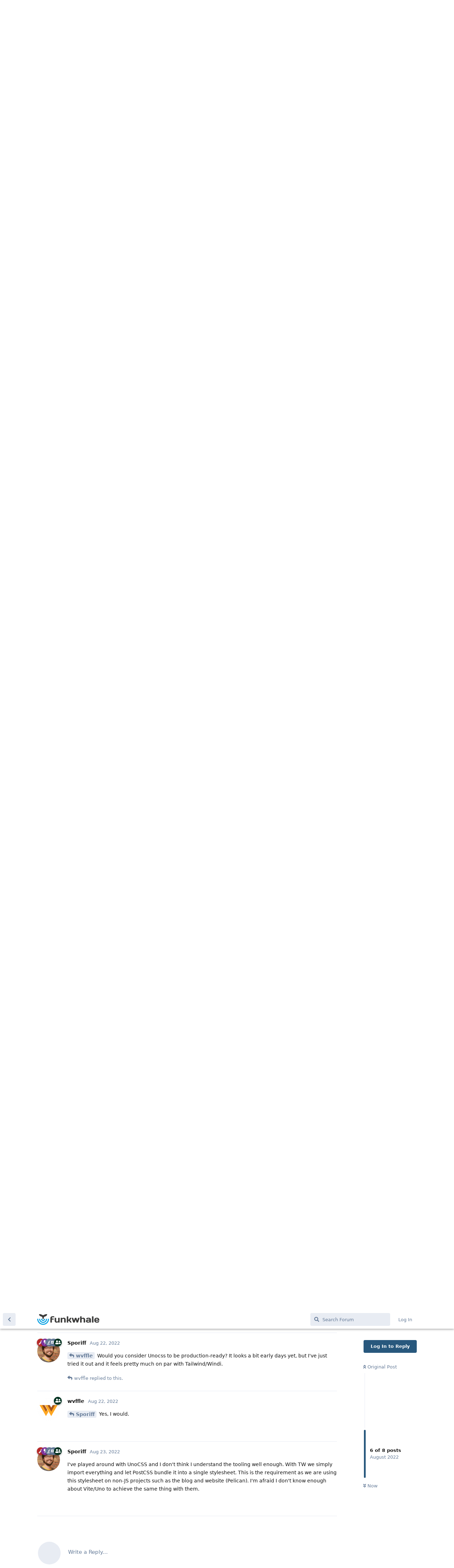

--- FILE ---
content_type: text/html; charset=utf-8
request_url: https://forum.funkwhale.audio/d/199/6
body_size: 8927
content:
<!doctype html>
<html  dir="ltr"        lang="en" >
    <head>
        <meta charset="utf-8">
        <title>UI framework tooling - Funkwhale Forums</title>

        <link rel="stylesheet" href="https://forum.funkwhale.audio/assets/forum.css?v=20316995">
<link rel="canonical" href="https://forum.funkwhale.audio/d/199-ui-framework-tooling">
<link rel="preload" href="https://forum.funkwhale.audio/assets/forum.css?v=20316995" as="style">
<link rel="preload" href="https://forum.funkwhale.audio/assets/forum.js?v=d16b1d00" as="script">
<link rel="preload" href="https://forum.funkwhale.audio/assets/forum-en.js?v=7bede9a6" as="script">
<link rel="preload" href="https://forum.funkwhale.audio/assets/fonts/fa-solid-900.woff2" as="font" type="font/woff2" crossorigin="">
<link rel="preload" href="https://forum.funkwhale.audio/assets/fonts/fa-regular-400.woff2" as="font" type="font/woff2" crossorigin="">
<meta name="viewport" content="width=device-width, initial-scale=1, maximum-scale=1, minimum-scale=1">
<meta name="description" content="">
<meta name="theme-color" content="#28587d">
<link rel="shortcut icon" href="https://forum.funkwhale.audio/assets/favicon-3gf0uhwh.png">
    </head>

    <body>
        <div id="app" class="App">

    <div id="app-navigation" class="App-navigation"></div>

    <div id="drawer" class="App-drawer">

        <header id="header" class="App-header">
            <div id="header-navigation" class="Header-navigation"></div>
            <div class="container">
                <div class="Header-title">
                    <a href="https://forum.funkwhale.audio" id="home-link">
                                                    <img src="https://forum.funkwhale.audio/assets/logo-vgyzpnrk.png" alt="Funkwhale Forums" class="Header-logo">
                                            </a>
                </div>
                <div id="header-primary" class="Header-primary"></div>
                <div id="header-secondary" class="Header-secondary"></div>
            </div>
        </header>

    </div>

    <main class="App-content">
        <div id="content"></div>

        <div id="flarum-loading" style="display: none">
    Loading...
</div>

<noscript>
    <div class="Alert">
        <div class="container">
            This site is best viewed in a modern browser with JavaScript enabled.
        </div>
    </div>
</noscript>

<div id="flarum-loading-error" style="display: none">
    <div class="Alert">
        <div class="container">
            Something went wrong while trying to load the full version of this site. Try hard-refreshing this page to fix the error.
        </div>
    </div>
</div>

<noscript id="flarum-content">
    <div class="container">
    <h1>UI framework tooling</h1>

    <div>
                    <article>
                                <div class="PostUser"><h3 class="PostUser-name">Sporiff</h3></div>
                <div class="Post-body">
                    <p>Hi all 👋</p> 

<p>We're starting to pick up the pace a bit on the <a href="https://dev.funkwhale.audio/funkwhale/ui" rel="ugc nofollow">Funkwhale UI system implementation</a>. <a href="https://forum.funkwhale.audio/u/mjourdan" class="UserMention">@mjourdan</a> has done a lot of work and provided some lovely looking designs, and myself and <a href="https://forum.funkwhale.audio/u/gcrk" class="UserMention">@gcrk</a> have taken turns implementing different parts of it.</p>

<p>When we started out, we were shipping the library as an extension of <a href="https://bulma.io" rel="ugc nofollow">Bulma</a> which gave us some really nice presets to work with. However, the more we worked with it the more limiting we found it, particularly with regards to class overrides. Since then we've scrapped Bulma and written everything in SCSS.</p>

<p>Recently, I've started toying with the idea of using <a href="https://tailwindcss.com" rel="ugc nofollow">Tailwind</a>. This is a utility driven framework for working with CSS. In Tailwind, every CSS rule is a class.</p>

<h2>Advantages</h2>

<p>Tailwind enables you to build and expand your own classes and themes quite easily and use modifiers for responsiveness and dark theming. For example, we can define all of the <a href="https://ui.funkwhale.audio" rel="ugc nofollow">Funkwhale UI buttons</a> easily:</p>

<pre><code class="language-css">@layer components {
  .funkwhale-button {
    @apply bg-transparent h-[34px] leading-4 text-base p-2 rounded-lg border border-gray-600 text-gray-600 min-w-[136px] font-black justify-center disabled:opacity-100 disabled:font-normal disabled:text-black disabled:pointer-events-none focus:shadow-none;
  }

  /* Primary buttons */

  .primary.button {
    @apply funkwhale-button border-0 bg-primary text-white disabled:bg-blue-100 disabled:text-blue-900 hover:bg-blue-600 active:bg-blue-700;
  }

  /* Secondary buttons */

  .secondary.button {
    @apply funkwhale-button border-0 bg-gray-200 disabled:bg-gray-100 disabled:text-gray-800 hover:bg-gray-300 active:bg-gray-400;
  }

  /* Destructive buttons */

  .dangerous.button {
    @apply funkwhale-button border-0 bg-destructive text-white disabled:bg-red-300 disabled:text-blue-900 hover:bg-red-600 active:bg-red-700;
  }

  .button.centered {
    @apply funkwhale-button block  m-[0_auto];
  }
}</code></pre>

<p>Shipping Tailwind also gives us a great deal of flexibility with elements we <strong>don't</strong> want to write whole classes for. We can ship our components plus Tailwind's built-in classes to easily write in one-off styles that we aren't reusing For example, the <a href="https://blog.funkwhale.audio" rel="ugc nofollow">Funkwhale blog's sidebar</a> looks like this currently:</p>

<pre><code class="language-html">&lt;aside&gt;…&lt;/aside&gt;</code></pre>

<pre><code class="language-css">aside {
	font-size: 14px;
	width: 220px;
	height: 100%;
	position: fixed;
	top: 0;
	left: 0;
	padding: 30px;
	background: #00638c;
	color: white;
	box-shadow: 0 0 3px black;
	text-align: center;
	padding-top: 8%;
	background-size: cover;
	box-sizing: content-box;
}</code></pre>

<p>With Tailwind, you would write these in as classes instead:</p>

<pre><code class="language-html">&lt;aside class="text-sm w-[220px] h-full fixed top-0 left-0 p-[30px] bg-blue-700 text-white shadow-[0 0 3px black] text-center pt-[8%] bg-cover box-content"&gt;…&lt;/aside&gt;</code></pre>

<h2>Drawbacks</h2>

<p>As discussed with <a href="https://forum.funkwhale.audio/u/gcrk" class="UserMention">@gcrk</a>, Tailwind is not easily readable even for people who know CSS. While a lot of contributors will have some familiarity with SCSS/CSS, Tailwind is very specific in how it approaches things and it introduces a learning curve that we don't have with SCSS. Tailwind is also another dependency that we need to keep up-to-date with, so it may not be ideal from that perspective.</p>

<p>I'd be interested to hear any thoughts people might have about the best approach going forward. I've already <a href="https://dev.funkwhale.audio/funkwhale/ui/-/tree/tailwind-experiment" rel="ugc nofollow">recreated our current UI efforts in Tailwind</a> if you want to check it out and get a feel for how it works. You can see <a href="https://funkwhale.pages.funkwhale.audio/-/ui/-/jobs/115881/artifacts/dist/index.html" rel="ugc nofollow">the preview here</a>.</p>
                </div>
            </article>

            <hr>
                    <article>
                                <div class="PostUser"><h3 class="PostUser-name">wvffle</h3></div>
                <div class="Post-body">
                    <p>I've used all TailwindCSS, WindiCSS and <a href="https://github.com/unocss/unocss" rel="ugc nofollow">UnoCSS</a> and from my experience I can say that UnoCSS with WindiCSS preset + vite is the best and the fastest combo.<br>
<span class="spoiler" onclick="removeAttribute('class')">In short, this is <a href="https://twitter.com/antfu7/status/1371533878800748545" rel="ugc nofollow">why I prefer to use WindiCSS instead of TailwindCSS</a></span></p>

<p>UnoCSS is just an engine that could be used to build projects like WindiCSS or TailwindCSS. It is way faster than Tailwind itself, produces smaller bundle and also has <a href="https://github.com/unocss/unocss/tree/main/packages/transformer-directives" rel="ugc nofollow">@apply plugin</a>, so we could easily use it the way you proposed.</p>

<blockquote><p><a href="https://forum.funkwhale.audio/d/199-ui-framework-tooling/1" class="PostMention" data-id="836">Sporiff</a> it introduces a learning curve that we don't have with SCSS</p></blockquote>

<p>SCSS by itself introduces it's own learning curve for developers that've never used it. Many will use it the same way as they use CSS.</p>

<p>I think that we'd benefit the most using UnoCSS. The only downside is that some of the developers would need to learn how does it actually work.</p>
                </div>
            </article>

            <hr>
                    <article>
                                <div class="PostUser"><h3 class="PostUser-name">Sporiff</h3></div>
                <div class="Post-body">
                    <p><a href="https://forum.funkwhale.audio/d/199-ui-framework-tooling/2" class="PostMention" data-id="837">wvffle</a> I think we'd have to learn a lot no matter what we end up using.  WindiCSS looks like a really nice alternative. I like that it's syntactically compatible with Tailwind 😃 Have you had any experience creating separate libraries with these kinds of tools?</p>
                </div>
            </article>

            <hr>
                    <article>
                                <div class="PostUser"><h3 class="PostUser-name">wvffle</h3></div>
                <div class="Post-body">
                    <p><a href="https://forum.funkwhale.audio/d/199-ui-framework-tooling/4" class="PostMention" data-id="840">Sporiff</a> I've never had any issues with WindiCSS. I moved to it because it had JIT and Tailwind at the time didn't. Then WindiCSS introduced variant groups, attributify mode and other features that Tailwind was lacking, so I didn't even bother to chceck Tailwinds website.</p> 

<blockquote><p><a href="https://forum.funkwhale.audio/d/199-ui-framework-tooling/4" class="PostMention" data-id="840">Sporiff</a> they seem to be lagging behind TW in a few places and have some bugs which could become quite annoying</p></blockquote>

<p>Which features and bugs are you talking about?</p>

<blockquote><p><a href="https://forum.funkwhale.audio/d/199-ui-framework-tooling/3" class="PostMention" data-id="839">Sporiff</a> Have you had any experience creating separate libraries with these kinds of tools</p></blockquote>

<p>No but I have a lot of experience of using both TW and Windi. From my knowledge I can say, that TW would require more configuration steps than others and also PostCSS which would be yet another dependency to maintain.</p>

<blockquote><p><a href="https://forum.funkwhale.audio/d/199-ui-framework-tooling/4" class="PostMention" data-id="840">Sporiff</a> Now that Tailwind has JIT support, is WindiCSS significantly faster?</p></blockquote>

<p>Those are benchmarks from <a href="https://blog.logrocket.com/new-features-unocss-tailwind-css-alternative/" rel="ugc nofollow">LogRocket</a> from some time ago:</p>
<pre><code>10/21/2021, 2:17:45 PM
1656 utilities | x50 runs
none                            8.75 ms /    0.00 ms 
unocss       v0.0.0            13.72 ms /    4.97 ms (x1.00)
windicss     v3.1.9           980.41 ms /  971.66 ms (x195.36)
tailwindcss  v3.0.0-alpha.1  1258.54 ms / 1249.79 ms (x251.28)</code></pre>

<p>Those are mine just run on gitpod:</p>
<pre><code>8/22/2022, 2:14:31 PM
1656 utilities | x50 runs (min build time)

none                             10.88 ms / delta.      0.00 ms 
unocss       v0.45.12            22.21 ms / delta.     11.33 ms (x1.00)
tailwindcss  v3.1.8            1505.07 ms / delta.   1494.19 ms (x131.84)
windicss     v3.5.6            2040.68 ms / delta.   2029.80 ms (x179.10)</code></pre>
<p>In the UnoCSS repo, WindiCSS is also shown to be slower than TW, unfortunately🙁<br>
Out of the three, we can only say that Uno is <strong>significantly</strong> faster than others and it does support the same syntax as the other two with the <code>wind</code> preset.</p>
                </div>
            </article>

            <hr>
                    <article>
                                <div class="PostUser"><h3 class="PostUser-name">Sporiff</h3></div>
                <div class="Post-body">
                    <p><a href="https://forum.funkwhale.audio/u/wvffle" class="UserMention">@wvffle</a> Now that Tailwind has JIT support, is WindiCSS significantly faster? Looking through their repository they seem to be lagging behind TW in a few places and have some bugs which could become quite annoying.</p>
                </div>
            </article>

            <hr>
                    <article>
                                <div class="PostUser"><h3 class="PostUser-name">Sporiff</h3></div>
                <div class="Post-body">
                    <p><a href="https://forum.funkwhale.audio/d/199-ui-framework-tooling/5" class="PostMention" data-id="841">wvffle</a> Would you consider Unocss to be production-ready? It looks a bit early days yet, but I've just tried it out and it feels pretty much on par with Tailwind/Windi.</p>
                </div>
            </article>

            <hr>
                    <article>
                                <div class="PostUser"><h3 class="PostUser-name">wvffle</h3></div>
                <div class="Post-body">
                    <p><a href="https://forum.funkwhale.audio/d/199-ui-framework-tooling/6" class="PostMention" data-id="842">Sporiff</a> Yes, I would.</p>
                </div>
            </article>

            <hr>
                    <article>
                                <div class="PostUser"><h3 class="PostUser-name">Sporiff</h3></div>
                <div class="Post-body">
                    <p>I've played around with UnoCSS and I don't think I understand the tooling well enough. With TW we simply import everything and let PostCSS bundle it into a single stylesheet. This is the requirement as we are using this stylesheet on non-JS projects such as the blog and website (Pelican). I'm afraid I don't know enough about Vite/Uno to achieve the same thing with them.</p>
                </div>
            </article>

            <hr>
            </div>

    
    </div>

</noscript>


        <div class="App-composer">
            <div class="container">
                <div id="composer"></div>
            </div>
        </div>
    </main>

</div>




        <div id="modal"></div>
        <div id="alerts"></div>

        <script>
            document.getElementById('flarum-loading').style.display = 'block';
            var flarum = {extensions: {}};
        </script>

        <script src="https://forum.funkwhale.audio/assets/forum.js?v=d16b1d00"></script>
<script src="https://forum.funkwhale.audio/assets/forum-en.js?v=7bede9a6"></script>

        <script id="flarum-json-payload" type="application/json">{"resources":[{"type":"forums","id":"1","attributes":{"title":"Funkwhale Forums","description":"","showLanguageSelector":true,"baseUrl":"https:\/\/forum.funkwhale.audio","basePath":"","baseOrigin":"https:\/\/forum.funkwhale.audio","debug":true,"apiUrl":"https:\/\/forum.funkwhale.audio\/api","welcomeTitle":"Welcome to our forum!","welcomeMessage":"If you are here for the first time, please take some minutes to read our \u003Ca target=\u0022_blank\u0022 href=\u0022https:\/\/funkwhale.audio\/en_US\/code-of-conduct\u0022\u003ECode of Conduct\u003C\/a\u003E","themePrimaryColor":"#28587d","themeSecondaryColor":"#4D698E","logoUrl":"https:\/\/forum.funkwhale.audio\/assets\/logo-vgyzpnrk.png","faviconUrl":"https:\/\/forum.funkwhale.audio\/assets\/favicon-3gf0uhwh.png","headerHtml":null,"footerHtml":null,"allowSignUp":false,"defaultRoute":"\/all","canViewForum":true,"canStartDiscussion":false,"canSearchUsers":false,"canCreateAccessToken":false,"canModerateAccessTokens":false,"assetsBaseUrl":"https:\/\/forum.funkwhale.audio\/assets","canViewFlags":false,"guidelinesUrl":"https:\/\/funkwhale.audio\/en_US\/code-of-conduct","canBypassTagCounts":false,"minPrimaryTags":"1","maxPrimaryTags":"1","minSecondaryTags":"0","maxSecondaryTags":"3","fof-oauth":[null,null,null,{"name":"gitlab","icon":"fab fa-gitlab","priority":0},null,null,null],"fof-oauth.only_icons":false,"fof-oauth.popupWidth":580,"fof-oauth.popupHeight":400,"fof-oauth.fullscreenPopup":true,"displayNameDriver":"","setNicknameOnRegistration":true,"randomizeUsernameOnRegistration":false,"allowUsernameMentionFormat":true},"relationships":{"groups":{"data":[{"type":"groups","id":"1"},{"type":"groups","id":"2"},{"type":"groups","id":"3"},{"type":"groups","id":"4"},{"type":"groups","id":"5"},{"type":"groups","id":"6"},{"type":"groups","id":"7"}]},"tags":{"data":[{"type":"tags","id":"2"},{"type":"tags","id":"3"},{"type":"tags","id":"4"},{"type":"tags","id":"5"},{"type":"tags","id":"9"},{"type":"tags","id":"10"},{"type":"tags","id":"11"},{"type":"tags","id":"18"},{"type":"tags","id":"19"},{"type":"tags","id":"20"},{"type":"tags","id":"22"}]}}},{"type":"groups","id":"1","attributes":{"nameSingular":"Admin","namePlural":"Admins","color":"#B72A2A","icon":"fas fa-wrench","isHidden":0}},{"type":"groups","id":"2","attributes":{"nameSingular":"Guest","namePlural":"Guests","color":null,"icon":null,"isHidden":0}},{"type":"groups","id":"3","attributes":{"nameSingular":"Member","namePlural":"Members","color":null,"icon":null,"isHidden":0}},{"type":"groups","id":"4","attributes":{"nameSingular":"Mod","namePlural":"Mods","color":"#80349E","icon":"fas fa-bolt","isHidden":0}},{"type":"groups","id":"5","attributes":{"nameSingular":" Steering Commitee Member","namePlural":" Steering Commitee Members","color":"","icon":"fas fa-hat-wizard","isHidden":0}},{"type":"groups","id":"6","attributes":{"nameSingular":"Language Mod","namePlural":"Language Mods","color":"","icon":"fas fa-language","isHidden":0}},{"type":"groups","id":"7","attributes":{"nameSingular":"Member","namePlural":"Members","color":"#013220","icon":"fas fa-user-friends","isHidden":0}},{"type":"tags","id":"2","attributes":{"name":"Support","description":"You have questions how to use and run Funkwhale? Here is the right place!","slug":"support","color":"","backgroundUrl":null,"backgroundMode":null,"icon":"fas fa-hands-helping","discussionCount":191,"position":2,"defaultSort":null,"isChild":false,"isHidden":false,"lastPostedAt":"2026-01-08T15:53:26+00:00","canStartDiscussion":false,"canAddToDiscussion":false}},{"type":"tags","id":"3","attributes":{"name":"Development","description":"Any discussions about development, your dev setup, the Pipeline. Lets talk about it here! :)","slug":"development","color":"","backgroundUrl":null,"backgroundMode":null,"icon":"fas fa-code","discussionCount":63,"position":1,"defaultSort":null,"isChild":false,"isHidden":false,"lastPostedAt":"2026-01-05T18:52:17+00:00","canStartDiscussion":false,"canAddToDiscussion":false}},{"type":"tags","id":"4","attributes":{"name":"Project Management","description":"Funkwhale is more than code and servers! Discussions about the community, finances or promotion can take place. ","slug":"project-management","color":"","backgroundUrl":null,"backgroundMode":null,"icon":"fas fa-sitemap","discussionCount":73,"position":3,"defaultSort":null,"isChild":false,"isHidden":false,"lastPostedAt":"2025-12-29T09:52:42+00:00","canStartDiscussion":false,"canAddToDiscussion":false}},{"type":"tags","id":"5","attributes":{"name":"Languages","description":"","slug":"languages","color":"","backgroundUrl":null,"backgroundMode":null,"icon":"fas fa-language","discussionCount":3,"position":4,"defaultSort":null,"isChild":false,"isHidden":false,"lastPostedAt":"2024-10-28T08:43:49+00:00","canStartDiscussion":false,"canAddToDiscussion":false}},{"type":"tags","id":"9","attributes":{"name":"Music","description":"Funkwhale hosts music, promote and share what you like or made!","slug":"music","color":"","backgroundUrl":null,"backgroundMode":null,"icon":"fas fa-music","discussionCount":8,"position":6,"defaultSort":null,"isChild":false,"isHidden":false,"lastPostedAt":"2025-12-15T23:05:07+00:00","canStartDiscussion":false,"canAddToDiscussion":false}},{"type":"tags","id":"10","attributes":{"name":"Podcasts","description":"Share your podcast or your favorite one to listen to.","slug":"podcasts","color":"","backgroundUrl":null,"backgroundMode":null,"icon":"fas fa-podcast","discussionCount":1,"position":7,"defaultSort":null,"isChild":false,"isHidden":false,"lastPostedAt":"2024-01-05T18:04:22+00:00","canStartDiscussion":false,"canAddToDiscussion":false}},{"type":"tags","id":"11","attributes":{"name":"Community","description":"Just come together and talk about whatever you want!","slug":"community","color":"","backgroundUrl":null,"backgroundMode":null,"icon":"fas fa-users","discussionCount":59,"position":8,"defaultSort":null,"isChild":false,"isHidden":false,"lastPostedAt":"2026-01-06T17:56:36+00:00","canStartDiscussion":false,"canAddToDiscussion":false}},{"type":"tags","id":"18","attributes":{"name":"Retribute","description":"The space for discussions around https:\/\/retribute.me","slug":"retribute","color":"","backgroundUrl":null,"backgroundMode":null,"icon":"fas fa-money-bill","discussionCount":0,"position":9,"defaultSort":null,"isChild":false,"isHidden":false,"lastPostedAt":null,"canStartDiscussion":false,"canAddToDiscussion":false}},{"type":"tags","id":"19","attributes":{"name":"Announcements","description":"Follow and discuss all the news around Funkwhale!","slug":"announcements","color":"","backgroundUrl":null,"backgroundMode":null,"icon":"fas fa-bell","discussionCount":31,"position":0,"defaultSort":null,"isChild":false,"isHidden":false,"lastPostedAt":"2026-01-09T09:50:45+00:00","canStartDiscussion":false,"canAddToDiscussion":false}},{"type":"tags","id":"20","attributes":{"name":"Members Area","description":"This is the space for membership votes and discussions. We value transparency, so everything in this area is public. If you want to be a member, introduce yourself in https:\/\/forum.funkwhale.audio\/t\/community and request membership","slug":"members-area","color":"#00638c","backgroundUrl":null,"backgroundMode":null,"icon":"fas fa-user-friends","discussionCount":16,"position":10,"defaultSort":null,"isChild":false,"isHidden":false,"lastPostedAt":"2025-06-10T14:12:43+00:00","canStartDiscussion":false,"canAddToDiscussion":false}},{"type":"tags","id":"22","attributes":{"name":"Communications","description":"Section of the forum to organize communications (Social Media, Blogs, Conferences ...)","slug":"communications","color":"","backgroundUrl":null,"backgroundMode":null,"icon":"fas fa-bullhorn","discussionCount":0,"position":11,"defaultSort":null,"isChild":false,"isHidden":false,"lastPostedAt":null,"canStartDiscussion":false,"canAddToDiscussion":false}}],"session":{"userId":0,"csrfToken":"zDa7e3kbL3U0wTOXHn8KlCrV4uBC5D3miJ7RDqSr"},"locales":{"en":"English"},"locale":"en","apiDocument":{"data":{"type":"discussions","id":"199","attributes":{"title":"UI framework tooling","slug":"199-ui-framework-tooling","commentCount":8,"participantCount":2,"createdAt":"2022-08-22T12:23:54+00:00","lastPostedAt":"2022-08-23T20:59:55+00:00","lastPostNumber":8,"canReply":false,"canRename":false,"canDelete":false,"canHide":false,"isApproved":true,"canTag":false,"subscription":null,"isSticky":false,"canSticky":false,"isLocked":false,"canLock":false},"relationships":{"user":{"data":{"type":"users","id":"4"}},"posts":{"data":[{"type":"posts","id":"836"},{"type":"posts","id":"837"},{"type":"posts","id":"839"},{"type":"posts","id":"840"},{"type":"posts","id":"841"},{"type":"posts","id":"842"},{"type":"posts","id":"843"},{"type":"posts","id":"845"}]},"tags":{"data":[{"type":"tags","id":"3"}]}}},"included":[{"type":"users","id":"4","attributes":{"username":"Sporiff","displayName":"Sporiff","avatarUrl":"https:\/\/forum.funkwhale.audio\/assets\/avatars\/Ll4Uey0LBCS7hRsf.png","slug":"Sporiff","joinTime":"2021-06-04T10:23:32+00:00","discussionCount":58,"commentCount":226,"canEdit":false,"canEditCredentials":false,"canEditGroups":false,"canDelete":false,"lastSeenAt":"2024-04-24T20:22:06+00:00","canSuspend":false,"canEditNickname":false},"relationships":{"groups":{"data":[{"type":"groups","id":"1"},{"type":"groups","id":"4"},{"type":"groups","id":"5"},{"type":"groups","id":"6"},{"type":"groups","id":"7"}]}}},{"type":"users","id":"133","attributes":{"username":"wvffle","displayName":"wvffle","avatarUrl":"https:\/\/forum.funkwhale.audio\/assets\/avatars\/4dLvQVJZPAcamIgk.png","slug":"wvffle","joinTime":"2022-04-18T10:34:50+00:00","discussionCount":6,"commentCount":42,"canEdit":false,"canEditCredentials":false,"canEditGroups":false,"canDelete":false,"lastSeenAt":"2024-10-15T12:31:48+00:00","canSuspend":false,"canEditNickname":false},"relationships":{"groups":{"data":[{"type":"groups","id":"7"}]}}},{"type":"posts","id":"836","attributes":{"number":1,"createdAt":"2022-08-22T12:23:54+00:00","contentType":"comment","contentHtml":"\u003Cp\u003EHi all \ud83d\udc4b\u003C\/p\u003E \n\n\u003Cp\u003EWe\u0027re starting to pick up the pace a bit on the \u003Ca href=\u0022https:\/\/dev.funkwhale.audio\/funkwhale\/ui\u0022 rel=\u0022ugc nofollow\u0022\u003EFunkwhale UI system implementation\u003C\/a\u003E. \u003Ca href=\u0022https:\/\/forum.funkwhale.audio\/u\/mjourdan\u0022 class=\u0022UserMention\u0022\u003E@mjourdan\u003C\/a\u003E has done a lot of work and provided some lovely looking designs, and myself and \u003Ca href=\u0022https:\/\/forum.funkwhale.audio\/u\/gcrk\u0022 class=\u0022UserMention\u0022\u003E@gcrk\u003C\/a\u003E have taken turns implementing different parts of it.\u003C\/p\u003E\n\n\u003Cp\u003EWhen we started out, we were shipping the library as an extension of \u003Ca href=\u0022https:\/\/bulma.io\u0022 rel=\u0022ugc nofollow\u0022\u003EBulma\u003C\/a\u003E which gave us some really nice presets to work with. However, the more we worked with it the more limiting we found it, particularly with regards to class overrides. Since then we\u0027ve scrapped Bulma and written everything in SCSS.\u003C\/p\u003E\n\n\u003Cp\u003ERecently, I\u0027ve started toying with the idea of using \u003Ca href=\u0022https:\/\/tailwindcss.com\u0022 rel=\u0022ugc nofollow\u0022\u003ETailwind\u003C\/a\u003E. This is a utility driven framework for working with CSS. In Tailwind, every CSS rule is a class.\u003C\/p\u003E\n\n\u003Ch2\u003EAdvantages\u003C\/h2\u003E\n\n\u003Cp\u003ETailwind enables you to build and expand your own classes and themes quite easily and use modifiers for responsiveness and dark theming. For example, we can define all of the \u003Ca href=\u0022https:\/\/ui.funkwhale.audio\u0022 rel=\u0022ugc nofollow\u0022\u003EFunkwhale UI buttons\u003C\/a\u003E easily:\u003C\/p\u003E\n\n\u003Cpre\u003E\u003Ccode class=\u0022language-css\u0022\u003E@layer components {\n  .funkwhale-button {\n    @apply bg-transparent h-[34px] leading-4 text-base p-2 rounded-lg border border-gray-600 text-gray-600 min-w-[136px] font-black justify-center disabled:opacity-100 disabled:font-normal disabled:text-black disabled:pointer-events-none focus:shadow-none;\n  }\n\n  \/* Primary buttons *\/\n\n  .primary.button {\n    @apply funkwhale-button border-0 bg-primary text-white disabled:bg-blue-100 disabled:text-blue-900 hover:bg-blue-600 active:bg-blue-700;\n  }\n\n  \/* Secondary buttons *\/\n\n  .secondary.button {\n    @apply funkwhale-button border-0 bg-gray-200 disabled:bg-gray-100 disabled:text-gray-800 hover:bg-gray-300 active:bg-gray-400;\n  }\n\n  \/* Destructive buttons *\/\n\n  .dangerous.button {\n    @apply funkwhale-button border-0 bg-destructive text-white disabled:bg-red-300 disabled:text-blue-900 hover:bg-red-600 active:bg-red-700;\n  }\n\n  .button.centered {\n    @apply funkwhale-button block  m-[0_auto];\n  }\n}\u003C\/code\u003E\u003C\/pre\u003E\n\n\u003Cp\u003EShipping Tailwind also gives us a great deal of flexibility with elements we \u003Cstrong\u003Edon\u0027t\u003C\/strong\u003E want to write whole classes for. We can ship our components plus Tailwind\u0027s built-in classes to easily write in one-off styles that we aren\u0027t reusing For example, the \u003Ca href=\u0022https:\/\/blog.funkwhale.audio\u0022 rel=\u0022ugc nofollow\u0022\u003EFunkwhale blog\u0027s sidebar\u003C\/a\u003E looks like this currently:\u003C\/p\u003E\n\n\u003Cpre\u003E\u003Ccode class=\u0022language-html\u0022\u003E\u0026lt;aside\u0026gt;\u2026\u0026lt;\/aside\u0026gt;\u003C\/code\u003E\u003C\/pre\u003E\n\n\u003Cpre\u003E\u003Ccode class=\u0022language-css\u0022\u003Easide {\n\tfont-size: 14px;\n\twidth: 220px;\n\theight: 100%;\n\tposition: fixed;\n\ttop: 0;\n\tleft: 0;\n\tpadding: 30px;\n\tbackground: #00638c;\n\tcolor: white;\n\tbox-shadow: 0 0 3px black;\n\ttext-align: center;\n\tpadding-top: 8%;\n\tbackground-size: cover;\n\tbox-sizing: content-box;\n}\u003C\/code\u003E\u003C\/pre\u003E\n\n\u003Cp\u003EWith Tailwind, you would write these in as classes instead:\u003C\/p\u003E\n\n\u003Cpre\u003E\u003Ccode class=\u0022language-html\u0022\u003E\u0026lt;aside class=\u0022text-sm w-[220px] h-full fixed top-0 left-0 p-[30px] bg-blue-700 text-white shadow-[0 0 3px black] text-center pt-[8%] bg-cover box-content\u0022\u0026gt;\u2026\u0026lt;\/aside\u0026gt;\u003C\/code\u003E\u003C\/pre\u003E\n\n\u003Ch2\u003EDrawbacks\u003C\/h2\u003E\n\n\u003Cp\u003EAs discussed with \u003Ca href=\u0022https:\/\/forum.funkwhale.audio\/u\/gcrk\u0022 class=\u0022UserMention\u0022\u003E@gcrk\u003C\/a\u003E, Tailwind is not easily readable even for people who know CSS. While a lot of contributors will have some familiarity with SCSS\/CSS, Tailwind is very specific in how it approaches things and it introduces a learning curve that we don\u0027t have with SCSS. Tailwind is also another dependency that we need to keep up-to-date with, so it may not be ideal from that perspective.\u003C\/p\u003E\n\n\u003Cp\u003EI\u0027d be interested to hear any thoughts people might have about the best approach going forward. I\u0027ve already \u003Ca href=\u0022https:\/\/dev.funkwhale.audio\/funkwhale\/ui\/-\/tree\/tailwind-experiment\u0022 rel=\u0022ugc nofollow\u0022\u003Erecreated our current UI efforts in Tailwind\u003C\/a\u003E if you want to check it out and get a feel for how it works. You can see \u003Ca href=\u0022https:\/\/funkwhale.pages.funkwhale.audio\/-\/ui\/-\/jobs\/115881\/artifacts\/dist\/index.html\u0022 rel=\u0022ugc nofollow\u0022\u003Ethe preview here\u003C\/a\u003E.\u003C\/p\u003E","renderFailed":false,"canEdit":false,"canDelete":false,"canHide":false,"mentionedByCount":1,"canFlag":false,"isApproved":true,"canApprove":false},"relationships":{"discussion":{"data":{"type":"discussions","id":"199"}},"user":{"data":{"type":"users","id":"4"}},"mentionedBy":{"data":[{"type":"posts","id":"837"}]}}},{"type":"posts","id":"837","attributes":{"number":2,"createdAt":"2022-08-22T13:00:53+00:00","contentType":"comment","contentHtml":"\u003Cp\u003EI\u0027ve used all TailwindCSS, WindiCSS and \u003Ca href=\u0022https:\/\/github.com\/unocss\/unocss\u0022 rel=\u0022ugc nofollow\u0022\u003EUnoCSS\u003C\/a\u003E and from my experience I can say that UnoCSS with WindiCSS preset + vite is the best and the fastest combo.\u003Cbr\u003E\n\u003Cspan class=\u0022spoiler\u0022 onclick=\u0022removeAttribute(\u0027class\u0027)\u0022\u003EIn short, this is \u003Ca href=\u0022https:\/\/twitter.com\/antfu7\/status\/1371533878800748545\u0022 rel=\u0022ugc nofollow\u0022\u003Ewhy I prefer to use WindiCSS instead of TailwindCSS\u003C\/a\u003E\u003C\/span\u003E\u003C\/p\u003E\n\n\u003Cp\u003EUnoCSS is just an engine that could be used to build projects like WindiCSS or TailwindCSS. It is way faster than Tailwind itself, produces smaller bundle and also has \u003Ca href=\u0022https:\/\/github.com\/unocss\/unocss\/tree\/main\/packages\/transformer-directives\u0022 rel=\u0022ugc nofollow\u0022\u003E@apply plugin\u003C\/a\u003E, so we could easily use it the way you proposed.\u003C\/p\u003E\n\n\u003Cblockquote\u003E\u003Cp\u003E\u003Ca href=\u0022https:\/\/forum.funkwhale.audio\/d\/199-ui-framework-tooling\/1\u0022 class=\u0022PostMention\u0022 data-id=\u0022836\u0022\u003ESporiff\u003C\/a\u003E it introduces a learning curve that we don\u0027t have with SCSS\u003C\/p\u003E\u003C\/blockquote\u003E\n\n\u003Cp\u003ESCSS by itself introduces it\u0027s own learning curve for developers that\u0027ve never used it. Many will use it the same way as they use CSS.\u003C\/p\u003E\n\n\u003Cp\u003EI think that we\u0027d benefit the most using UnoCSS. The only downside is that some of the developers would need to learn how does it actually work.\u003C\/p\u003E","renderFailed":false,"mentionedByCount":1,"editedAt":"2022-08-22T13:04:16+00:00","canEdit":false,"canDelete":false,"canHide":false,"canFlag":false,"isApproved":true,"canApprove":false},"relationships":{"user":{"data":{"type":"users","id":"133"}},"discussion":{"data":{"type":"discussions","id":"199"}},"editedUser":{"data":{"type":"users","id":"133"}},"mentionedBy":{"data":[{"type":"posts","id":"839"}]}}},{"type":"posts","id":"839","attributes":{"number":3,"createdAt":"2022-08-22T13:07:42+00:00","contentType":"comment","contentHtml":"\u003Cp\u003E\u003Ca href=\u0022https:\/\/forum.funkwhale.audio\/d\/199-ui-framework-tooling\/2\u0022 class=\u0022PostMention\u0022 data-id=\u0022837\u0022\u003Ewvffle\u003C\/a\u003E I think we\u0027d have to learn a lot no matter what we end up using.  WindiCSS looks like a really nice alternative. I like that it\u0027s syntactically compatible with Tailwind \ud83d\ude03 Have you had any experience creating separate libraries with these kinds of tools?\u003C\/p\u003E","renderFailed":false,"mentionedByCount":1,"canEdit":false,"canDelete":false,"canHide":false,"canFlag":false,"isApproved":true,"canApprove":false},"relationships":{"user":{"data":{"type":"users","id":"4"}},"discussion":{"data":{"type":"discussions","id":"199"}},"mentionedBy":{"data":[{"type":"posts","id":"841"}]}}},{"type":"posts","id":"841","attributes":{"number":5,"createdAt":"2022-08-22T14:43:37+00:00","contentType":"comment","contentHtml":"\u003Cp\u003E\u003Ca href=\u0022https:\/\/forum.funkwhale.audio\/d\/199-ui-framework-tooling\/4\u0022 class=\u0022PostMention\u0022 data-id=\u0022840\u0022\u003ESporiff\u003C\/a\u003E I\u0027ve never had any issues with WindiCSS. I moved to it because it had JIT and Tailwind at the time didn\u0027t. Then WindiCSS introduced variant groups, attributify mode and other features that Tailwind was lacking, so I didn\u0027t even bother to chceck Tailwinds website.\u003C\/p\u003E \n\n\u003Cblockquote\u003E\u003Cp\u003E\u003Ca href=\u0022https:\/\/forum.funkwhale.audio\/d\/199-ui-framework-tooling\/4\u0022 class=\u0022PostMention\u0022 data-id=\u0022840\u0022\u003ESporiff\u003C\/a\u003E they seem to be lagging behind TW in a few places and have some bugs which could become quite annoying\u003C\/p\u003E\u003C\/blockquote\u003E\n\n\u003Cp\u003EWhich features and bugs are you talking about?\u003C\/p\u003E\n\n\u003Cblockquote\u003E\u003Cp\u003E\u003Ca href=\u0022https:\/\/forum.funkwhale.audio\/d\/199-ui-framework-tooling\/3\u0022 class=\u0022PostMention\u0022 data-id=\u0022839\u0022\u003ESporiff\u003C\/a\u003E Have you had any experience creating separate libraries with these kinds of tools\u003C\/p\u003E\u003C\/blockquote\u003E\n\n\u003Cp\u003ENo but I have a lot of experience of using both TW and Windi. From my knowledge I can say, that TW would require more configuration steps than others and also PostCSS which would be yet another dependency to maintain.\u003C\/p\u003E\n\n\u003Cblockquote\u003E\u003Cp\u003E\u003Ca href=\u0022https:\/\/forum.funkwhale.audio\/d\/199-ui-framework-tooling\/4\u0022 class=\u0022PostMention\u0022 data-id=\u0022840\u0022\u003ESporiff\u003C\/a\u003E Now that Tailwind has JIT support, is WindiCSS significantly faster?\u003C\/p\u003E\u003C\/blockquote\u003E\n\n\u003Cp\u003EThose are benchmarks from \u003Ca href=\u0022https:\/\/blog.logrocket.com\/new-features-unocss-tailwind-css-alternative\/\u0022 rel=\u0022ugc nofollow\u0022\u003ELogRocket\u003C\/a\u003E from some time ago:\u003C\/p\u003E\n\u003Cpre\u003E\u003Ccode\u003E10\/21\/2021, 2:17:45 PM\n1656 utilities | x50 runs\nnone                            8.75 ms \/    0.00 ms \nunocss       v0.0.0            13.72 ms \/    4.97 ms (x1.00)\nwindicss     v3.1.9           980.41 ms \/  971.66 ms (x195.36)\ntailwindcss  v3.0.0-alpha.1  1258.54 ms \/ 1249.79 ms (x251.28)\u003C\/code\u003E\u003C\/pre\u003E\n\n\u003Cp\u003EThose are mine just run on gitpod:\u003C\/p\u003E\n\u003Cpre\u003E\u003Ccode\u003E8\/22\/2022, 2:14:31 PM\n1656 utilities | x50 runs (min build time)\n\nnone                             10.88 ms \/ delta.      0.00 ms \nunocss       v0.45.12            22.21 ms \/ delta.     11.33 ms (x1.00)\ntailwindcss  v3.1.8            1505.07 ms \/ delta.   1494.19 ms (x131.84)\nwindicss     v3.5.6            2040.68 ms \/ delta.   2029.80 ms (x179.10)\u003C\/code\u003E\u003C\/pre\u003E\n\u003Cp\u003EIn the UnoCSS repo, WindiCSS is also shown to be slower than TW, unfortunately\ud83d\ude41\u003Cbr\u003E\nOut of the three, we can only say that Uno is \u003Cstrong\u003Esignificantly\u003C\/strong\u003E faster than others and it does support the same syntax as the other two with the \u003Ccode\u003Ewind\u003C\/code\u003E preset.\u003C\/p\u003E","renderFailed":false,"mentionedByCount":1,"canEdit":false,"canDelete":false,"canHide":false,"canFlag":false,"isApproved":true,"canApprove":false},"relationships":{"user":{"data":{"type":"users","id":"133"}},"discussion":{"data":{"type":"discussions","id":"199"}},"mentionedBy":{"data":[{"type":"posts","id":"842"}]}}},{"type":"posts","id":"840","attributes":{"number":4,"createdAt":"2022-08-22T13:51:38+00:00","contentType":"comment","contentHtml":"\u003Cp\u003E\u003Ca href=\u0022https:\/\/forum.funkwhale.audio\/u\/wvffle\u0022 class=\u0022UserMention\u0022\u003E@wvffle\u003C\/a\u003E Now that Tailwind has JIT support, is WindiCSS significantly faster? Looking through their repository they seem to be lagging behind TW in a few places and have some bugs which could become quite annoying.\u003C\/p\u003E","renderFailed":false,"canEdit":false,"canDelete":false,"canHide":false,"mentionedByCount":1,"canFlag":false,"isApproved":true,"canApprove":false},"relationships":{"discussion":{"data":{"type":"discussions","id":"199"}},"user":{"data":{"type":"users","id":"4"}},"mentionedBy":{"data":[{"type":"posts","id":"841"}]}}},{"type":"posts","id":"842","attributes":{"number":6,"createdAt":"2022-08-22T16:24:29+00:00","contentType":"comment","contentHtml":"\u003Cp\u003E\u003Ca href=\u0022https:\/\/forum.funkwhale.audio\/d\/199-ui-framework-tooling\/5\u0022 class=\u0022PostMention\u0022 data-id=\u0022841\u0022\u003Ewvffle\u003C\/a\u003E Would you consider Unocss to be production-ready? It looks a bit early days yet, but I\u0027ve just tried it out and it feels pretty much on par with Tailwind\/Windi.\u003C\/p\u003E","renderFailed":false,"mentionedByCount":1,"canEdit":false,"canDelete":false,"canHide":false,"canFlag":false,"isApproved":true,"canApprove":false},"relationships":{"user":{"data":{"type":"users","id":"4"}},"discussion":{"data":{"type":"discussions","id":"199"}},"mentionedBy":{"data":[{"type":"posts","id":"843"}]}}},{"type":"posts","id":"843","attributes":{"number":7,"createdAt":"2022-08-22T17:18:08+00:00","contentType":"comment","contentHtml":"\u003Cp\u003E\u003Ca href=\u0022https:\/\/forum.funkwhale.audio\/d\/199-ui-framework-tooling\/6\u0022 class=\u0022PostMention\u0022 data-id=\u0022842\u0022\u003ESporiff\u003C\/a\u003E Yes, I would.\u003C\/p\u003E","renderFailed":false,"mentionedByCount":0,"canEdit":false,"canDelete":false,"canHide":false,"canFlag":false,"isApproved":true,"canApprove":false},"relationships":{"user":{"data":{"type":"users","id":"133"}},"discussion":{"data":{"type":"discussions","id":"199"}},"mentionedBy":{"data":[]}}},{"type":"posts","id":"845","attributes":{"number":8,"createdAt":"2022-08-23T20:59:55+00:00","contentType":"comment","contentHtml":"\u003Cp\u003EI\u0027ve played around with UnoCSS and I don\u0027t think I understand the tooling well enough. With TW we simply import everything and let PostCSS bundle it into a single stylesheet. This is the requirement as we are using this stylesheet on non-JS projects such as the blog and website (Pelican). I\u0027m afraid I don\u0027t know enough about Vite\/Uno to achieve the same thing with them.\u003C\/p\u003E","renderFailed":false,"canEdit":false,"canDelete":false,"canHide":false,"mentionedByCount":0,"canFlag":false,"isApproved":true,"canApprove":false},"relationships":{"discussion":{"data":{"type":"discussions","id":"199"}},"user":{"data":{"type":"users","id":"4"}},"mentionedBy":{"data":[]}}},{"type":"groups","id":"1","attributes":{"nameSingular":"Admin","namePlural":"Admins","color":"#B72A2A","icon":"fas fa-wrench","isHidden":0}},{"type":"groups","id":"4","attributes":{"nameSingular":"Mod","namePlural":"Mods","color":"#80349E","icon":"fas fa-bolt","isHidden":0}},{"type":"groups","id":"5","attributes":{"nameSingular":" Steering Commitee Member","namePlural":" Steering Commitee Members","color":"","icon":"fas fa-hat-wizard","isHidden":0}},{"type":"groups","id":"6","attributes":{"nameSingular":"Language Mod","namePlural":"Language Mods","color":"","icon":"fas fa-language","isHidden":0}},{"type":"groups","id":"7","attributes":{"nameSingular":"Member","namePlural":"Members","color":"#013220","icon":"fas fa-user-friends","isHidden":0}},{"type":"tags","id":"3","attributes":{"name":"Development","description":"Any discussions about development, your dev setup, the Pipeline. Lets talk about it here! :)","slug":"development","color":"","backgroundUrl":null,"backgroundMode":null,"icon":"fas fa-code","discussionCount":63,"position":1,"defaultSort":null,"isChild":false,"isHidden":false,"lastPostedAt":"2026-01-05T18:52:17+00:00","canStartDiscussion":false,"canAddToDiscussion":false}}]}}</script>

        <script>
            const data = JSON.parse(document.getElementById('flarum-json-payload').textContent);
            document.getElementById('flarum-loading').style.display = 'none';

            try {
                flarum.core.app.load(data);
                flarum.core.app.bootExtensions(flarum.extensions);
                flarum.core.app.boot();
            } catch (e) {
                var error = document.getElementById('flarum-loading-error');
                error.innerHTML += document.getElementById('flarum-content').textContent;
                error.style.display = 'block';
                throw e;
            }
        </script>

        
    </body>
</html>
